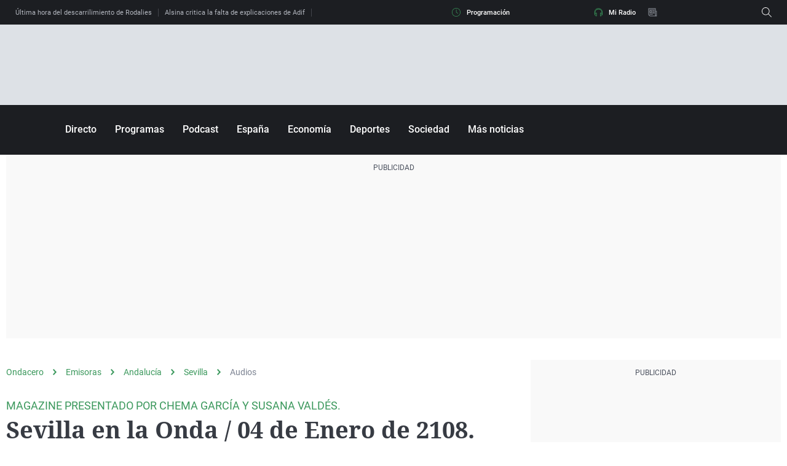

--- FILE ---
content_type: application/x-javascript;charset=utf-8
request_url: https://smetrics.ondacero.es/id?d_visid_ver=5.5.0&d_fieldgroup=A&mcorgid=09DCC8AD54D410FF0A4C98A6%40AdobeOrg&mid=65996044513121587906530041794016431158&ts=1769033069958
body_size: -36
content:
{"mid":"65996044513121587906530041794016431158"}